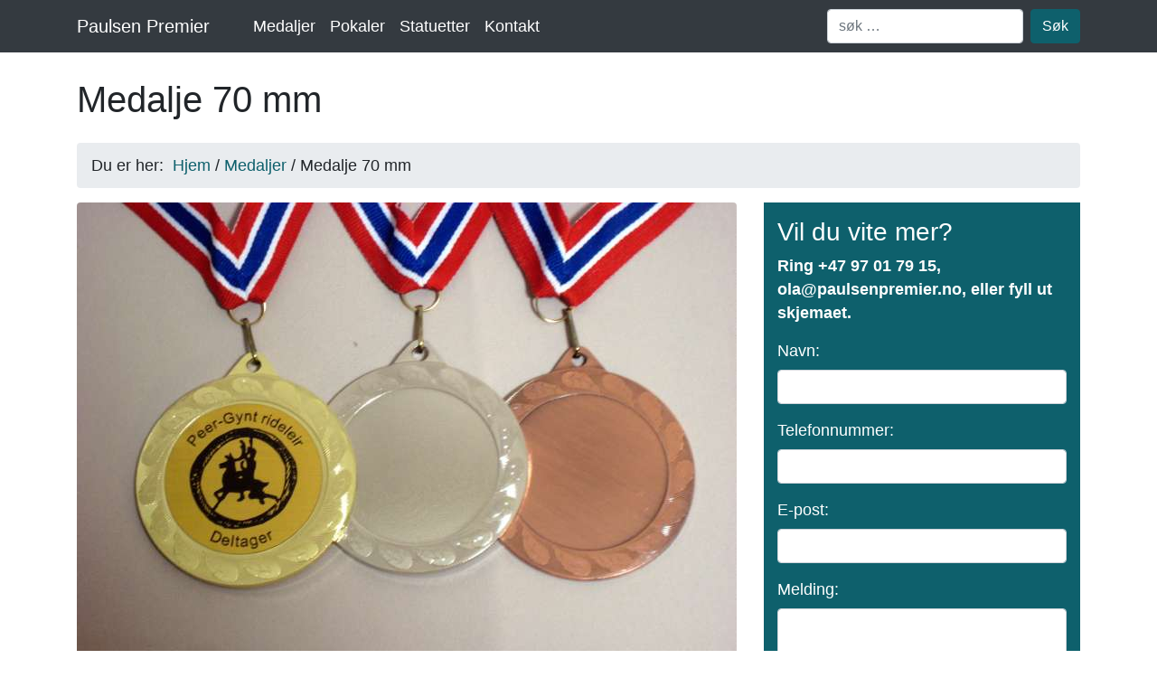

--- FILE ---
content_type: text/html; charset=utf-8
request_url: https://www.paulsenpremier.no/medaljer/153-medalje-70-mm
body_size: 12361
content:
<!DOCTYPE html>
<html xmlns="http://www.w3.org/1999/xhtml" 
   xml:lang="nb-no" lang="nb-no" >

  <head>

<!-- Google Tag Manager -->
<script>(function(w,d,s,l,i){w[l]=w[l]||[];w[l].push({'gtm.start':
new Date().getTime(),event:'gtm.js'});var f=d.getElementsByTagName(s)[0],
j=d.createElement(s),dl=l!='dataLayer'?'&l='+l:'';j.async=true;j.src=
'https://www.googletagmanager.com/gtm.js?id='+i+dl;f.parentNode.insertBefore(j,f);
})(window,document,'script','dataLayer','GTM-PBGXDV');</script>
<!-- End Google Tag Manager -->

<base href="https://www.paulsenpremier.no/medaljer/153-medalje-70-mm" />
	<meta http-equiv="content-type" content="text/html; charset=utf-8" />
	<meta name="author" content="Ola Paulsen" />
	<meta name="description" content="Stor medalje med 50 mm sentermotiv.
" />
	<meta name="generator" content="MYOB" />
	<title>Medalje 70 mm - Paulsen Premier</title>


    <meta name="viewport" content="width=device-width, initial-scale=1, shrink-to-fit=no">

<link rel="apple-touch-icon" sizes="180x180" href="/images/favicons/apple-touch-icon.png">
<link rel="icon" type="image/png" sizes="32x32" href="/images/favicons/favicon-32x32.png">
<link rel="icon" type="image/png" sizes="16x16" href="/images/favicons/favicon-16x16.png">
<link rel="manifest" href="/images/favicons/site.webmanifest">
<link rel="mask-icon" href="/images/favicons/safari-pinned-tab.svg" color="#5bbad5">
<link rel="shortcut icon" href="/images/favicons/favicon.ico">
<meta name="msapplication-TileColor" content="#00aba9">
<meta name="msapplication-config" content="/images/favicons/browserconfig.xml">
<meta name="theme-color" content="#ffffff">

    <style>
*, ::after, ::before {
    box-sizing: border-box;
}

body {
    margin: 0;
    font-family: -apple-system,BlinkMacSystemFont,"Segoe UI",Roboto,"Helvetica Neue",Arial,"Noto Sans",sans-serif,"Apple Color Emoji","Segoe UI Emoji","Segoe UI Symbol","Noto Color Emoji";
    font-size: 1.1rem;
    font-weight: 400;
    line-height: 1.5;
    color: #212529;
    text-align: left;
    background-color: #fff;
}

article, aside, figcaption, figure, footer, header, hgroup, main, nav, section {
    display: block;
}

.navbar {
    position: relative;
    display: -ms-flexbox;
    display: flex;
    -ms-flex-wrap: wrap;
    flex-wrap: wrap;
    -ms-flex-align: center;
    align-items: center;
    -ms-flex-pack: justify;
    justify-content: space-between;
    padding: .5rem 1rem;
}

.bg-dark {
    background-color: #343a40!important;
}

.container {
    width: 100%;
    padding-right: 15px;
    padding-left: 15px;
    margin-right: auto;
    margin-left: auto;
}

.navbar>.container, .navbar>.container-fluid {
    display: -ms-flexbox;
    display: flex;
    -ms-flex-wrap: wrap;
    flex-wrap: wrap;
    -ms-flex-align: center;
    align-items: center;
    -ms-flex-pack: justify;
    justify-content: space-between;
}

a {
    color: #0E606C;
    text-decoration: none;
    background-color: transparent;
}

.navbar-brand {
    display: inline-block;
    padding-top: .3125rem;
    padding-bottom: .3125rem;
    margin-right: 1rem;
    font-size: 1.25rem;
    line-height: inherit;
    white-space: nowrap;
}

.navbar-dark .navbar-brand {
    color: #fff;
}

button, input, optgroup, select, textarea {
    margin: 0;
    font-family: inherit;
    font-size: inherit;
    line-height: inherit;
}

button, input {
    overflow: visible;
}

button, select {
    text-transform: none;
}

[type=button], [type=reset], [type=submit], button {
    -webkit-appearance: button;
}

.navbar-toggler {
    padding: .25rem .75rem;
    font-size: 1.25rem;
    line-height: 1;
    background-color: transparent;
    border: 1px solid transparent;
    border-radius: .25rem;
}

.navbar-dark .navbar-toggler {
    color: rgba(255,255,255,.5);
    border-color: rgba(255,255,255,.1);
}

.navbar-toggler:not(:disabled):not(.disabled) {
    cursor: pointer;
}

.navbar-toggler-icon {
    display: inline-block;
    width: 1.5em;
    height: 1.5em;
    vertical-align: middle;
    content: "";
    background: no-repeat center center;
    background-size: 100% 100%;
}

.navbar-collapse {
    -ms-flex-preferred-size: 100%;
    flex-basis: 100%;
    -ms-flex-positive: 1;
    flex-grow: 1;
    -ms-flex-align: center;
    align-items: center;
}

.collapse:not(.show) {
    display: none;
}

dl, ol, ul {
    margin-top: 0;
    margin-bottom: 1rem;
}

.navbar-nav {
    display: -ms-flexbox;
    display: flex;
    -ms-flex-direction: column;
    flex-direction: column;
    padding-left: 0;
    margin-bottom: 0;
    list-style: none;
}

.pl-4, .px-4 {
    padding-left: 1.5rem!important;
}

.mr-auto, .mx-auto {
    margin-right: auto!important;
}

.mr-2, .mx-2 {
    margin-right: .5rem!important;
}
.nav-link {
    display: block;
    padding: .5rem 1rem;
}

.navbar-nav .nav-link {
    padding-right: 0;
    padding-left: 0;
}

.navbar-dark .navbar-nav .nav-link {
    color: #ffffff;
}

.form-inline {
    display: -ms-flexbox;
    display: flex;
    -ms-flex-flow: row wrap;
    flex-flow: row wrap;
    -ms-flex-align: center;
    align-items: center;
}

.form-control.mr-2 {
    width: auto;
}

.mt-2, .my-2 {
    margin-top: .5rem!important;
}

.mb-2, .my-2 {
    margin-bottom: .5rem!important;
}

[type=search] {
    outline-offset: -2px;
    -webkit-appearance: none;
}

.form-control {
    display: block;
    width: 100%;
    height: calc(2.25rem + 2px);
    padding: .375rem .75rem;
    font-size: 1rem;
    font-weight: 400;
    line-height: 1.5;
    color: #495057;
    background-color: #fff;
    background-clip: padding-box;
    border: 1px solid #ced4da;
    border-radius: .25rem;
    transition: border-color .15s ease-in-out,box-shadow .15s ease-in-out;
}

.btn {
    display: inline-block;
    font-weight: 400;
    color: #212529;
    text-align: center;
    vertical-align: middle;
    -webkit-user-select: none;
    -moz-user-select: none;
    -ms-user-select: none;
    user-select: none;
    background-color: transparent;
    border: 1px solid transparent;
    padding: .375rem .75rem;
    font-size: 1rem;
    line-height: 1.5;
    border-radius: .25rem;
    transition: color .15s ease-in-out,background-color .15s ease-in-out,border-color .15s ease-in-out,box-shadow .15s ease-in-out;
}

.btn-info {
    color: #fff;
    background-color: #0E606C;
    border-color: #0E606C;
}

.btn-success {
    color: #fff;
    background-color: #175E28;
    border-color: #fff;
}

.btn-outline-info, .bg-info {
    background-color: #0E606C!important;
    color: #fff;
}

.btn-outline-info, .bg-info a {
    color: #fff;
}

.btn-outline-info {
    border-color: #0E606C;
}

.btn:not(:disabled):not(.disabled) {
    cursor: pointer;
}

.carousel {
    position: relative;
}

.carousel-indicators {
    position: absolute;
    right: 0;
    bottom: 0;
    left: 0;
    z-index: 15;
    display: -ms-flexbox;
    display: flex;
    -ms-flex-pack: center;
    justify-content: center;
    padding-left: 0;
    margin-right: 15%;
    margin-left: 15%;
    list-style: none;
}

.carousel-indicators li {
    box-sizing: content-box;
    -ms-flex: 0 1 auto;
    flex: 0 1 auto;
    width: 30px;
    height: 3px;
    margin-right: 3px;
    margin-left: 3px;
    text-indent: -999px;
    cursor: pointer;
    background-color: #fff;
    background-clip: padding-box;
    border-top: 10px solid transparent;
    border-bottom: 10px solid transparent;
    opacity: .5;
    transition: opacity .6s ease;
}

.carousel-indicators .active {
    opacity: 1;
}

.carousel-indicators .active {
    opacity: 1;
}

.carousel-item {
    position: relative;
    display: none;
    float: left;
    width: 100%;
    margin-right: -100%;
    -webkit-backface-visibility: hidden;
    backface-visibility: hidden;
    transition: -webkit-transform .6s ease-in-out;
    transition: transform .6s ease-in-out;
    transition: transform .6s ease-in-out,-webkit-transform .6s ease-in-out;
}



.carousel-item-next, .carousel-item-prev, .carousel-item.active {
    display: block;
}



.d-block {
    display: block!important;
}

.w-100 {
    width: 100%!important;
}

.w-100 {
    height: auto;
}

img {
    vertical-align: middle;
    border-style: none;
}

.carousel-caption {
    position: absolute;
    right: 15%;
    bottom: 20px;
    left: 15%;
    z-index: 10;
    padding-top: 20px;
    padding-bottom: 20px;
    color: #fff;
    text-align: center;
}

.carousel-inner {
    position: relative;
    width: 100%;
    overflow: hidden;
}

.carousel-inner::after {
    display: block;
    clear: both;
    content: "";
}

.carousel-control-next, .carousel-control-prev {
    position: absolute;
    top: 0;
    bottom: 0;
    z-index: 1;
    display: -ms-flexbox;
    display: flex;
    -ms-flex-align: center;
    align-items: center;
    -ms-flex-pack: center;
    justify-content: center;
    width: 15%;
    color: #fff;
    text-align: center;
    opacity: .5;
    transition: opacity .15s ease;
}

.carousel-control-prev {
    left: 0;
}

.carousel-control-next {
    right: 0;
}

.carousel-control-next-icon, .carousel-control-prev-icon {
    display: inline-block;
    width: 20px;
    height: 20px;
    background-size: 100% 100%;
}

.sr-only {
    position: absolute;
    width: 1px;
    height: 1px;
    padding: 0;
    overflow: hidden;
    clip: rect(0,0,0,0);
    white-space: nowrap;
    border: 0;
}



.d-md-block {
    display: block!important;
}

h1, h2, h3, h4, h5, h6 {
    margin-top: 0;
    margin-bottom: .5rem;
}

.h1, .h2, .h3, .h4, .h5, .h6, h1, h2, h3, h4, h5, h6 {
    margin-bottom: .5rem;
    font-family: inherit;
    font-weight: 500;
    line-height: 1.2;
    color: inherit;
}

.h2, h2 {
    font-size: 2rem;
}

p {
    margin-top: 0;
    margin-bottom: 1rem;
}

.bg-white {
    background-color: #fff!important;
}

.pt-1, .py-1 {
    padding-top: .25rem!important;
}

.mt-4, .my-4 {
    margin-top: 1.5rem!important;
}

.h1, h1 {
    font-size: 2.5rem;
}

b, strong {
    font-weight: bolder;
}

.font-weight-bold {
    font-weight: 700!important;
}

.row {
    display: -ms-flexbox;
    display: flex;
    -ms-flex-wrap: wrap;
    flex-wrap: wrap;
    margin-right: -15px;
    margin-left: -15px;
}

.col, .col-1, .col-10, .col-11, .col-12, .col-2, .col-3, .col-4, .col-5, .col-6, .col-7, .col-8, .col-9, .col-auto, .col-lg, .col-lg-1, .col-lg-10, .col-lg-11, .col-lg-12, .col-lg-2, .col-lg-3, .col-lg-4, .col-lg-5, .col-lg-6, .col-lg-7, .col-lg-8, .col-lg-9, .col-lg-auto, .col-md, .col-md-1, .col-md-10, .col-md-11, .col-md-12, .col-md-2, .col-md-3, .col-md-4, .col-md-5, .col-md-6, .col-md-7, .col-md-8, .col-md-9, .col-md-auto, .col-sm, .col-sm-1, .col-sm-10, .col-sm-11, .col-sm-12, .col-sm-2, .col-sm-3, .col-sm-4, .col-sm-5, .col-sm-6, .col-sm-7, .col-sm-8, .col-sm-9, .col-sm-auto, .col-xl, .col-xl-1, .col-xl-10, .col-xl-11, .col-xl-12, .col-xl-2, .col-xl-3, .col-xl-4, .col-xl-5, .col-xl-6, .col-xl-7, .col-xl-8, .col-xl-9, .col-xl-auto {
    position: relative;
    width: 100%;
    padding-right: 15px;
    padding-left: 15px;
}

.mb-4, .my-4 {
    margin-bottom: 1.5rem!important;
}

.img-fluid {
    max-width: 100%;
    height: auto;
}

.rounded {
    border-radius: .25rem!important;
}

.mb-3, .my-3 {
    margin-bottom: 1rem!important;
}

.small, small {
    font-size: 80%;
    font-weight: 400;
}

.col-12 {
    -ms-flex: 0 0 100%;
    flex: 0 0 100%;
    max-width: 100%;
}

.float-left {
    float: left!important;
}

.card {
    position: relative;
    display: -ms-flexbox;
    display: flex;
    -ms-flex-direction: column;
    flex-direction: column;
    min-width: 0;
    word-wrap: break-word;
    background-color: #fff;
    background-clip: border-box;
    border: 1px solid rgba(0,0,0,.125);
    border-radius: .25rem;
}

.h-100 {
    height: 100%!important;
}

.card-body {
    -ms-flex: 1 1 auto;
    flex: 1 1 auto;
    padding: 1.25rem;
}

.card-title {
    margin-bottom: .75rem;
}

.h4, h4 {
    font-size: 1.5rem;
}

.text-right {
    text-align: right!important;
}

.h6, h6 {
    font-size: 1rem;
}

.text-muted {
    color: #6c757d!important;
}

.card-footer {
    padding: .75rem 1.25rem;
    background-color: rgba(0,0,0,.03);
    border-top: 1px solid rgba(0,0,0,.125);
}

.card-footer:last-child {
    border-radius: 0 0 calc(.25rem - 1px) calc(.25rem - 1px);
}

.breadcrumb {
    display: -ms-flexbox;
    display: flex;
    -ms-flex-wrap: wrap;
    flex-wrap: wrap;
    padding: .75rem 1rem;
    margin-bottom: 1rem;
    list-style: none;
    background-color: #e9ecef;
    border-radius: .25rem;
}

.mb-0, .my-0 {
    margin-bottom: 0!important;
}

.lead {
    font-weight: 400;
    font-size: 1.25rem;
}

hr {
    box-sizing: content-box;
    height: 0;
    overflow: visible;
}

hr {
    margin-top: 1rem;
    margin-bottom: 1rem;
    border: 0;
    border-top: 1px solid rgba(0,0,0,.1);
}

.font-italic {
    font-style: italic!important;
}

.pt-2, .py-2 {
    padding-top: .5rem!important;
}

.pb-2, .py-2 {
    padding-bottom: .5rem!important;
}

.form-group {
    margin-bottom: 1rem;
}

.h3, h3 {
    font-size: 1.75rem;
}

label {
    display: inline-block;
    margin-bottom: .5rem;
}

textarea {
    overflow: auto;
    resize: vertical;
}

textarea.form-control {
    height: auto;
}

.modal {
    position: fixed;
    top: 0;
    left: 0;
    z-index: 1050;
    display: none;
    width: 100%;
    height: 100%;
    overflow: hidden;
    outline: 0;
}

.fade:not(.show) {
    opacity: 0;
}

.pt-5, .py-5 {
    padding-top: 3rem!important;
}

.pb-5, .py-5 {
    padding-bottom: 3rem!important;
}

.m-0 {
    margin: 0!important;
}

.text-center {
    text-align: center!important;
}

.text-white {
    color: #fff!important;
}

footer a, footer a:hover {
    color: #fff;
    text-decoration: underline;
}




@media (min-width: 576px) {

.form-inline .form-control {
    display: inline-block;
    width: auto;
    vertical-align: middle;
}

.container {
    max-width: 540px;
}

.mr-sm-2, .mx-sm-2 {
    margin-right: .5rem!important;
}

.mt-sm-0, .my-sm-0 {
    margin-top: 0!important;
}

.mb-sm-0, .my-sm-0 {
    margin-bottom: 0!important;
}

.col-sm-6 {
    -ms-flex: 0 0 50%;
    flex: 0 0 50%;
    max-width: 50%;
}

}

@media (min-width: 768px) {
.container {
    max-width: 720px;
}

.d-md-block {
    display: block!important;
}

.mb-md-4, .my-md-4 {
    margin-bottom: 1.5rem!important;
}
}

@media (min-width: 992px) {
.navbar-expand-lg {
    -ms-flex-flow: row nowrap;
    flex-flow: row nowrap;
    -ms-flex-pack: start;
    justify-content: flex-start;
}

.container {
    max-width: 960px;
}

.navbar-expand-lg>.container, .navbar-expand-lg>.container-fluid {
    -ms-flex-wrap: nowrap;
    flex-wrap: nowrap;
}

.navbar-expand-lg .navbar-toggler {
    display: none;
}

.navbar-expand-lg .navbar-collapse {
    display: -ms-flexbox!important;
    display: flex!important;
    -ms-flex-preferred-size: auto;
    flex-basis: auto;
}

.navbar-expand-lg .navbar-nav {
    -ms-flex-direction: row;
    flex-direction: row;
}

.navbar-expand-lg .navbar-nav .nav-link {
    padding-right: .5rem;
    padding-left: .5rem;
}

.mt-lg-0, .my-lg-0 {
    margin-top: 0!important;
}

.mb-lg-0, .my-lg-0 {
    margin-bottom: 0!important;
}

.col-lg-4 {
    -ms-flex: 0 0 33.333333%;
    flex: 0 0 33.333333%;
    max-width: 33.333333%;
}

.col-lg-12 {
    -ms-flex: 0 0 100%;
    flex: 0 0 100%;
    max-width: 100%;
}

.col-lg-8 {
    -ms-flex: 0 0 66.666667%;
    flex: 0 0 66.666667%;
    max-width: 66.666667%;
}
}

@media (min-width: 1200px) {
.container {
    max-width: 1140px;
}
}

@media (max-width: 991.98px) {
.navbar-expand-lg>.container, .navbar-expand-lg>.container-fluid {
    padding-right: 0;
    padding-left: 0;
}
}
</style>
    <!-- Bootstrap CSS -->
    <noscript><link rel="stylesheet" href="https://cdnjs.cloudflare.com/ajax/libs/twitter-bootstrap/4.2.1/css/bootstrap.min.css" integrity="sha384-GJzZqFGwb1QTTN6wy59ffF1BuGJpLSa9DkKMp0DgiMDm4iYMj70gZWKYbI706tWS" crossorigin="anonymous"></noscript>

    <!-- Custom CSS -->
    <noscript><link rel="stylesheet" href="/templates/paulsenpremier/css/custom.css"></noscript>

<script>
var loadMultipleCss = function(){
    //load Bootstrap core CSS
    loadCss('https://cdnjs.cloudflare.com/ajax/libs/twitter-bootstrap/4.2.1/css/bootstrap.min.css');

    //Custom styles for this template
    loadCss('/templates/paulsenpremier/css/custom.css');
}
 
var loadCss = function(cssPath){
    var cssLink = document.createElement('link');
    cssLink.rel = 'stylesheet';
    cssLink.href = cssPath;
    var head = document.getElementsByTagName('head')[0];
    head.parentNode.insertBefore(cssLink, head);
};
 
//call function on window load
window.addEventListener('load', loadMultipleCss);
</script>

</head>
<body>


<nav class="navbar navbar-expand-lg navbar-dark bg-dark">
  <div class="container">
      <a class="navbar-brand" href="/">
    Paulsen Premier  </a>
    <button class="navbar-toggler" type="button" data-toggle="collapse" data-target="#navbarsExample07" aria-controls="navbarsExample07" aria-expanded="false" aria-label="Toggle navigation">
      <span class="navbar-toggler-icon"></span>
    </button>

    <div class="collapse navbar-collapse" id="navbarsExample07">

<ul class="navbar-nav mr-auto pl-4">
<li class="nav-item item-109 current active"><a class="active nav-link" href="/medaljer"  >Medaljer</a></li><li class="nav-item item-110"><a class="nav-link" href="/pokaler"  >Pokaler</a></li><li class="nav-item item-111"><a class="nav-link" href="/statuetter"  >Statuetter</a></li><li class="nav-item item-218"><a class="nav-link" href="/kontakt"  >Kontakt</a></li></ul>
 

    <form action="/medaljer" method="post" class="form-inline my-2 my-lg-0">
      <input name="searchword" class="form-control mr-2" type="search" placeholder="søk …" aria-label="Search">
      <button class="btn btn-outline-info my-2 my-sm-0" type="submit">Søk</button>
		<input type="hidden" name="task" value="search" />
		<input type="hidden" name="option" value="com_search" />
		<input type="hidden" name="Itemid" value="109" />
    </form> 

    </div>
  </div>
</nav>

 

<div class="container bg-white pt-1">

 

<!-- Page Heading/Breadcrumbs -->
		    <div class="row">
    <div class="col-lg-12">
		<h1 class="my-4">Medalje 70 mm</h1>
    </div>
    </div>
	
    <div class="row">
    <div class="col-lg-12">
		<div class="moduletable">
						<div aria-label="Breadcrumbs" role="navigation">
	<ul itemscope itemtype="https://schema.org/BreadcrumbList" class="breadcrumb">
					<li>
				Du er her: &#160;
			</li>
		
						<li itemprop="itemListElement" itemscope itemtype="https://schema.org/ListItem">
											<a itemprop="item" href="/" class="pathway"><span itemprop="name">Hjem</span></a>
					
											<span class="divider">
							/ 						</span>
										<meta itemprop="position" content="1">
				</li>
							<li itemprop="itemListElement" itemscope itemtype="https://schema.org/ListItem">
											<a itemprop="item" href="/medaljer" class="pathway"><span itemprop="name">Medaljer</span></a>
					
											<span class="divider">
							/ 						</span>
										<meta itemprop="position" content="2">
				</li>
							<li itemprop="itemListElement" itemscope itemtype="https://schema.org/ListItem" class="active">
					<span itemprop="name">
						Medalje 70 mm					</span>
					<meta itemprop="position" content="3">
				</li>
				</ul>
</div>
		</div>
	    </div>
    </div>



    <div class="row">

      <!-- Post Content Column -->
      <div class="col-lg-8 mb-md-4">

<picture class="img-fluid rounded mb-3">
					<source media="(max-width: 360px)" srcset="/images/cache/medalje-70-mm_intro_153_295x220.jpg">
					<source media="(max-width: 576px)" srcset="/images/cache/medalje-70-mm_intro_153_530x380.jpg">
					<source media="(max-width: 768px)" srcset="/images/cache/medalje-70-mm_intro_153_510x370.jpg">
					<source media="(max-width: 992px)" srcset="/images/cache/medalje-70-mm_intro_153_690x500.jpg">
					<source media="(max-width: 1200px)" srcset="/images/cache/medalje-70-mm_intro_153_610x440.jpg">
					<img class="img-fluid rounded mb-3" src="/images/cache/medalje-70-mm_intro_153_730x530.jpg"

alt="Medalje 70 mm">
</picture>



        <!-- Post Content -->
<div class="row">
        <div class="lead mb-0 col-12"><p>Stor medalje med 50 mm sentermotiv.</p>
</div>
	<div class="col-12 text-right"><span class="h6">Kr. 35,-</span> <span class="text-muted small">inkl.mva.</span></div></div>	

<div class="row">
        <div class="col-12">
<p>Leveres med logo/motiv/tekst. Band inkl i prisen. Gull-sølv-bronsje.</p>



	</div>
</div>	

        <p class="text-muted small">Art. nr.: 785</p>    






      </div>



    <script type="application/ld+json">
{
  "@context": "https://schema.org/",
  "@type": "Product",
  "name": "Medalje 70 mm",
  "image": [
    "/images/cache/medalje-70-mm_intro_153_1920x1080.jpg"
   ],
  "description": "Stor medalje med 50 mm sentermotiv.
",
  "sku": "785",
  "mpn": "PaulsenPremier785",
  "brand": {
    "@type": "Thing",
    "name": "Paulsen Premier"
  },
  "aggregateRating": {
    "@type": "AggregateRating",
    "ratingValue": "4",
    "reviewCount": "25"
  },
  "review": {
    "@type": "Review",
    "reviewRating": {
      "@type": "Rating",
      "ratingValue": "4",
      "bestRating": "5"
    },
    "author": {
      "@type": "Person",
      "name": "Anonym kunde"
    }
  },
  "offers": {
    "@type": "Offer",
    "url": "https://www.paulsenpremier.no/medaljer/153-medalje-70-mm",
    "priceCurrency": "NOK",
    "price": "35",
    "priceValidUntil": "2027-01-08",
    "itemCondition": "https://schema.org/NewCondition",
    "availability": "https://schema.org/InStock",
    "seller": {
      "@type": "Organization",
      "name": "Paulsen Premier AS"
    }
  }
}
</script>





      <!-- Sidebar Widgets Column -->
      <div class="col-lg-4">

<form id="contactForm" name="sentMessage" novalidate="">
<input type="hidden" name="path" id="path" value="http://www.paulsenpremier.no/medaljer/153-medalje-70-mm" />

		<div class="moduletable bg-info pt-2 pb-2">
						

<div class="custom bg-info pt-2 pb-2"  >
	<div class="control-group form-group">
<div class="col">
<p class="h3">Vil du vite mer?</p>
<p class="font-weight-bold">Ring <a href="tel:+47 97 01 79 15">+47 97 01 79 15</a>, <span id="cloak468bf9caa5db0a487c6925948a8b1c0b">Denne e-postadressen er beskyttet mot programmer som samler e-postadresser. Du må aktivere javaskript for å kunne se den.</span><script type='text/javascript'>
				document.getElementById('cloak468bf9caa5db0a487c6925948a8b1c0b').innerHTML = '';
				var prefix = '&#109;a' + 'i&#108;' + '&#116;o';
				var path = 'hr' + 'ef' + '=';
				var addy468bf9caa5db0a487c6925948a8b1c0b = '&#111;l&#97;' + '&#64;';
				addy468bf9caa5db0a487c6925948a8b1c0b = addy468bf9caa5db0a487c6925948a8b1c0b + 'p&#97;&#117;ls&#101;npr&#101;m&#105;&#101;r' + '&#46;' + 'n&#111;';
				var addy_text468bf9caa5db0a487c6925948a8b1c0b = '&#111;l&#97;' + '&#64;' + 'p&#97;&#117;ls&#101;npr&#101;m&#105;&#101;r' + '&#46;' + 'n&#111;';document.getElementById('cloak468bf9caa5db0a487c6925948a8b1c0b').innerHTML += '<a ' + path + '\'' + prefix + ':' + addy468bf9caa5db0a487c6925948a8b1c0b + '\'>'+addy_text468bf9caa5db0a487c6925948a8b1c0b+'<\/a>';
		</script>, eller fyll ut skjemaet.</p>
</div>
</div>
<div class="control-group form-group">
<div class="col"><label for="name">Navn:</label><input id="name" class="form-control" required="" type="text" data-validation-required-message="Skriv inn ditt navn." />
<div class="help-block"></div>
</div>
</div>
<div class="control-group form-group">
<div class="col"><label for="phone">Telefonnummer:</label><input id="phone" class="form-control" required="" type="tel" data-validation-required-message="Skriv inn et telefonnummer." />
<div class="help-block"></div>
</div>
</div>
<div class="control-group form-group">
<div class="col"><label for="email">E-post:</label><input id="email" class="form-control" required="" type="email" data-validation-required-message="Skriv inn en e-postadresse." />
<div class="help-block"></div>
</div>
</div>
<div class="control-group form-group">
<div class="col"><label for="message">Melding:</label><textarea id="message" class="form-control" style="resize: none;" cols="100" maxlength="999" required="" rows="10" data-validation-required-message="Skriv en melding"></textarea>
<div class="help-block"></div>
</div>
</div>
<div class="control-group form-group">
<div class="col"><label class="checkbox"> <input id="terms-and-conditions" name="terms-and-conditions" required="" type="checkbox" data-validation-required-message="Kryss av denne boksen hvis du vil fortsette" /> Ved avkryssning samtykker du i vår <a href="/personvernerklaering" data-toggle="modal" data-target=".bd-example-modal-lg">personvernerklæring</a>. </label>
<div class="help-block"></div>
</div>
</div>
<p class="help-block"></p>
<div id="success"></div>
<div class="col"><button id="sendMessageButton" class="btn btn-success" type="submit">Send oss melding</button></div></div>
		</div>
	
</form>


      </div>

    </div>
    <!-- /.row -->

 

</div>

<footer class="bg-dark py-5 mt-5">
<div class="container">

<div class="card-deck">
  <div class="card border-dark text-white bg-dark">
    <div class="card-body">
		<div class="moduletable">
							<h5 class="card-title">Priser</h5>
						

<div class="custom"  >
	<p>Alle priser er inkl. mva. Frakt betales av kunde. Betalingsbetingelse, netto pr 15 dager. Ved ordre under 500,- belastes et fakturagebyr på kr 50,-</p>
<p>Førstegangs bruk av deres logo/tegning kr. 300,-</p>
<p>Vi tar forbehold om trykkfeil og prisendringer.</p>
<p>Husk leverings/faktura adresse.</p>

<p class="mt-5"><a href="https://www.facebook.com/paulsen.premier.no/" title="Besøk Medaljer og pokaler - Paulsen Premier på Facebook" rel="noopener" target="_blank"><img alt="facebook" class="" src="[data-uri]"></a>

<a class="ml-3" href="https://www.instagram.com/paulsenpremier/" title="Besøk Medaljer og pokaler - Paulsen Premier på Instagram" rel="noopener" target="_blank"><svg xmlns="http://www.w3.org/2000/svg" width="40" height="40" viewBox="0 0 448.25001 448.15"><defs><style>.a{fill:#fff;}</style></defs><path class="a" d="M224.175,109.175a114.9,114.9,0,1,0,114.9,114.9A114.71808,114.71808,0,0,0,224.175,109.175Zm0,189.6a74.7,74.7,0,1,1,74.7-74.7,74.83569,74.83569,0,0,1-74.7,74.7Zm146.4-194.3a26.8,26.8,0,1,1-26.8-26.8A26.73778,26.73778,0,0,1,370.575,104.475Zm76.1,27.2c-1.7-35.9-9.9-67.7-36.2-93.9-26.2-26.2-58-34.4-93.9-36.2-37-2.1-147.9-2.1-184.9,0-35.8,1.7-67.6,9.9-93.9,36.1s-34.4,58-36.2,93.9c-2.1,37-2.1,147.9,0,184.9,1.7,35.9,9.9,67.7,36.2,93.9s58,34.4,93.9,36.2c37,2.1,147.9,2.1,184.9,0,35.9-1.7,67.7-9.9,93.9-36.2,26.2-26.2,34.4-58,36.2-93.9,2.1-37,2.1-147.8,0-184.8Zm-47.8,224.5a75.62746,75.62746,0,0,1-42.6,42.6c-29.5,11.7-99.5,9-132.1,9s-102.7,2.6-132.1-9a75.62749,75.62749,0,0,1-42.6-42.6c-11.7-29.5-9-99.5-9-132.1s-2.6-102.7,9-132.1a75.62756,75.62756,0,0,1,42.6-42.6c29.5-11.7,99.5-9,132.1-9s102.7-2.6,132.1,9a75.62753,75.62753,0,0,1,42.6,42.6c11.7,29.5,9,99.5,9,132.1S410.575,326.775,398.875,356.175Z"/></svg></a>

</p></div>
		</div>
	 
    </div>
  </div>
  <div class="card border-dark text-white bg-dark">
    <div class="card-body">
		<div class="moduletable">
							<h5 class="card-title">Gravering</h5>
						

<div class="custom"  >
	<p>All gravering er inkl. i prisen når det er samme gravyr på premiene. Samme pris uansett tekstlengde.</p>
<p>Ved logogravering kreves høgoppløslig i jpg, eps format, helst i sort/hvitt. Ikke send logoer som ligger på deres hjemmeside. Bruk original logo.</p>
<p>Ved bruk av dine egne motiver/tegninger ta kontakt.</p>
<p>Personlige navn kr. 25,-</p></div>
		</div>
	 
    </div>
  </div>
  <div class="card border-dark text-white bg-dark">
    <div class="card-body">
		<div class="moduletable">
							<h5 class="card-title">Kontaktinformasjon</h5>
						

<div class="custom"  >
	<p>Paulsen Premier<br />Nedregata 8b<br />2640 Vinstra</p>
<p>E-post: <span id="cloak5a77a34e556d57edbfae904cf7f05683">Denne e-postadressen er beskyttet mot programmer som samler e-postadresser. Du må aktivere javaskript for å kunne se den.</span><script type='text/javascript'>
				document.getElementById('cloak5a77a34e556d57edbfae904cf7f05683').innerHTML = '';
				var prefix = '&#109;a' + 'i&#108;' + '&#116;o';
				var path = 'hr' + 'ef' + '=';
				var addy5a77a34e556d57edbfae904cf7f05683 = '&#111;l&#97;' + '&#64;';
				addy5a77a34e556d57edbfae904cf7f05683 = addy5a77a34e556d57edbfae904cf7f05683 + 'p&#97;&#117;ls&#101;npr&#101;m&#105;&#101;r' + '&#46;' + 'n&#111;';
				var addy_text5a77a34e556d57edbfae904cf7f05683 = '&#111;l&#97;' + '&#64;' + 'p&#97;&#117;ls&#101;npr&#101;m&#105;&#101;r' + '&#46;' + 'n&#111;';document.getElementById('cloak5a77a34e556d57edbfae904cf7f05683').innerHTML += '<a ' + path + '\'' + prefix + ':' + addy5a77a34e556d57edbfae904cf7f05683 + '\'>'+addy_text5a77a34e556d57edbfae904cf7f05683+'<\/a>';
		</script></p>
<p>Tlf: <a title="Ring oss" href="tel:+4797017915">+47 97 01 79 15</a></p>


<dl>

<dd><a href="/billige-medaljer">Billige medaljer</a></dd>

<dd><a href="/medaljer-med-egen-logo">Medaljer med egen logo</a></dd>

<dd><a href="/billige-pokaler">Billige pokaler</a></dd>

<dd><a href="/pokal-med-gravering">Pokal med gravering</a></dd>

<dd><a href="/pokal-med-egen-tekst">Pokal med egen tekst</a></dd>

</dl></div>
		</div>
	 
    </div>
  </div>
</div>

<hr>

      <p class="m-0 text-center text-white">Copyright © Paulsen Premier 2026. Løsningen er levert av <a href="https://www.dialecta.no/" target="_blank" rel="noopener">Dialecta kommunikasjon AS</a>. Les om hvordan vi behandler <a href="/personvernerklaering" data-toggle="modal" data-target=".bd-example-modal-lg">personvern og informasjonskapsler</a>.</p></p>



<!-- START: Articles Anywhere --><div class="custom">
	
<!-- Button trigger modal -->
<div class="modal fade bd-example-modal-lg" tabindex="-1">
<div class="modal-dialog modal-lg">
<div class="modal-content">
<div class="modal-header">
<h5 class="modal-title">Personvernerklæring</h5>
<button class="close" type="button" data-dismiss="modal"> × </button></div>
<div class="modal-body">
<div class="lead"><p>Denne personvernerklæringen forteller om hvordan Paulsen Premier AS samler inn og bruker personopplysninger.</p>
</div>

<p>Paulsen Premier AS, ved daglig leder, er behandlingsansvarlig for virksomhetens behandling av personopplysninger. Der det daglige ansvaret er delegert, kommer det fram under hvert enkelt punkt. Delegeringen omfatter kun oppgavene og ikke ansvaret. Erklæringen inneholder opplysninger du har krav på når det samles inn opplysninger fra nettstedet vårt (personopplysningsloven § 19) og generell informasjon om hvordan vi behandler personopplysninger (personopplysningsloven § 18 1. ledd).</p>
<h6>Behandling av personopplysninger på paulsenpremier.no</h6>
<p>Webredaktøren har det daglige ansvaret for Paulsen Premier AS behandlinger av personopplysninger på paulsenpremier.no, med mindre annet er oppgitt under. Det er frivillig for de som besøker nettsidene å oppgi personopplysninger i forbindelse med tjenester, for eksempel å fylle ut et kontaktskjema.Behandlingsgrunnlaget er samtykke fra den enkelte, med mindre annet er spesifisert.</p>
<p>Paulsen Premier AS databehandler er Dialecta kommunikasjon, og er vår markedspartner og leverandør for utvikling og vedlikehold av nettstedet. Dialecta er vår driftsleverandør for paulsenpremier.no.</p>
<p>Opplysninger som samles inn i forbindelse med drift av nettsted, lagres på egne servere som driftes av leverandøren. Det er kun Paulsen Premier AS og Dialecta kommunikasjon har tilgang til opplysningene som samles inn. En egen databehandleravtale mellom Paulsen Premier AS og Dialecta kommunikasjon regulerer hvilken informasjon leverandøren har tilgang til og hvordan den skal behandles.</p>
<h6>Nettstatistikk</h6>
<p>Paulsen Premier AS samler inn avidentifiserte opplysninger om besøkende på paulsenpremier.no med Google Analytics. Formålet med dette er å utarbeide statistikk som vi bruker til å forbedre og videreutvikle informasjonstilbudet på nettstedet. Eksempler på hva statistikken gir svar på, er hvor mange som besøker ulike sider, hvor lenge besøket varer, hvilke nettsteder brukerne kommer fra og hvilke nettlesere som benyttes.</p>
<p>Opplysningene behandles i avidentifisert og aggregert form. Med avidentifisert menes at vi ikke kan spore opplysningene vi samler inn tilbake til den enkelte bruker. Vi samler inn hele IP-adressen, men IP-adressen avidentifiseres slik at bare de tre første gruppene i adressen brukes til å generere statistikk. Det vil si at dersom IP-adressen består av numrene 195.159.103.82, brukes bare 195.159.103.xx. I tillegg behandles IP-adressene på aggregert nivå, det vil si at all data slås sammen til en gruppe og ikke behandles individuelt.</p>
<p>Vi bruker analyseverktøyet Google Analytics på vårt nettsted. Vår Informasjon fra dette verktøyet utleveres ikke fra Paulsen Premier AS til andre aktører enn vår markedspartner.</p>
<h6>Informasjonskapsler</h6>
<p>Informasjonskapsler (cookies) er små tekstfiler som plasseres på din datamaskin når du laster ned en nettside.</p>
<p>Lagring av opplysninger og behandling av disse opplysningene er ikke tillatt med mindre bruker både har blitt informert om og har gitt sitt samtykke til behandlingen. Brukeren skal få vite om og godkjenne hvilke opplysninger som behandles, hva formålet med behandlingen er og hvem som behandler opplysningene, jf. ekomloven § 2-7b.</p>
<p>Følgende informasjonskapsler brukes på paulsenpremier.no:</p>
<ul>
<li>Analyseverktøyet Google Analytics plasserer informasjonskapsler på din maskin). Dette gjøres for at vi skal kunne samle inn statistikk, og slettes etter 90 dager. Du kan lese mer om nettstatistikk over.</li>
<li>Vår publiseringsløsning (Joomla) plasserer også to informasjonskapsler på din maskin disse brukes i forbindelse med innsending av skjemaer, og slettes etter 90 dager.</li>
<li>Facebook pixel: Med remarketingfunksjonen i Facebook når vi ut til folk som har besøkt nettstedet paulsenpremier.no tidligere, og vil kunne få vist annonser til disse personene</li>
<li>Google remarketing: Med <a title="Ekstern lenke" href="https://support.google.com/adwords/answer/1752338" target="_blank" rel="noopener noreferrer">remarketingfunksjonen</a> eller «Lignende målgrupper»-funksjonen i AdWords når vi ut til folk som har besøkt nettstedet paulsenpremier.no tidligere, og vi vil kunne få vist annonser disse personene.</li>
<li>Tredjepartsleverandører, medregnet Google og Facebook, viser annonsene våre på nettsteder på Internett.</li>
<li>Tredjepartsleverandører, medregnet Google og Facebook, bruker <a href="https://support.google.com/adwords/answer/2407785" target="_blank" rel="noopener noreferrer">informasjonskapsler</a> for å vise annonser på grunnlag av tidligere besøk på nettstedet paulsenpremier.no</li>
<li>Du kan velge bort Googles bruk av informasjonskapsler ved å gå til Googles <a href="https://www.google.com/settings/ads" target="_blank" rel="noopener noreferrer">Annonseinnstillinger</a>. Du kan også velge bort en tredjepartsleverandørs bruk av informasjonskapsler ved å gå til <a href="http://www.networkadvertising.org/managing/opt_out.asp" target="_blank" rel="noopener noreferrer">bortvalgsiden for Network Advertising Initiative</a>.</li>
</ul>
<p><a href="https://nettvett.no/slik-administrer-du-informasjonskapsler/" target="_blank" rel="noopener noreferrer">Slik administrerer du informasjonskapsler (nettvett.no)</a></p>
<h6>Nettbutikk</h6>
<p>Når du bestiller fra nettbutikken så ber vi om personopplysninger for å behandle bestillingen. Disse opplysningene lagres i nettbutikken slik at du kan logge deg inn for å følge bestillingen eller bestille flere varer. Betalingsinformasjon lagres i betalingsplatformen Stripe, men ikke direkte i nettbutikken. I tillegg til personopplysningene lagres også din kjøpshistorikk. Personopplysninger vi mottar blir ikke benyttet til andre formål enn å administrere henvendelsen.</p>
<h6>Kontaktskjema</h6>
<p>Når du fyller ut et kontaktskjema på nettsiden ber vi om personopplysninger for å behandle henvendelsen. Informasjonen sendes på e-post og lagres i et tekstdokument. Personopplysninger vi mottar blir ikke benyttet til andre formål enn å administrere henvendelsen.</p>
<h6>Bestillingsskjema</h6>
<p>Når du fyller ut et bestillingsskjema på nettsiden ber vi om personopplysninger for å behandle henvendelsen. Informasjonen sendes på e-post og lagres i et tekstdokument. Personopplysninger vi mottar blir ikke benyttet til andre formål enn å administrere henvendelsen.</p>
<h6>E-post og telefon</h6>
<p>Paulsen Premier AS benytter e-post og telefon som en del av det daglige arbeidet. Relevante opplysninger som fremkommer av telefonsamtaler og e-postutveksling som skjer som en del av saksbehandling kan arkiveres.</p>
<p>Paulsen Premier AS medarbeidere benytter i tillegg e-post i alminnelig dialog med interne og eksterne kontakter. Den enkelte er ansvarlig for å slette meldinger som ikke lenger er aktuelle, og minst hvert år gjennomgå og slette unødvendig innhold i e-postkassen. Ved fratreden slettes e-postkontoene, men enkelte relevante e-poster vil normalt bli overført til kollegaer.</p>
<p>Sensitive personopplysninger skal ikke sendes med e-post.</p>
<p>Vi gjør deg oppmerksom på at vanlig e-post er ukryptert. Vi oppfordrer deg derfor ikke til å sende taushetsbelagte, sensitive eller andre fortrolige opplysninger via e-post.</p>
<p>De ansatte har en oversikt over de siste anropene på sine telefoner. Dersom en telefonsamtale er knyttet til en enkeltsak, vil det kunne bli skrevet et notat etter samtalen som journalføres. Det gjøres ingen øvrig systematisk registrering av telefonsamtaler hvor innringer kan identifiseres.</p>
<h6>Rettigheter</h6>
<p>Alle som spør har rett på grunnleggende informasjon om behandlinger av personopplysninger i en virksomhet etter personopplysningslovens § 18, 1. ledd. Paulsen Premier AS har gitt denne informasjonen i denne erklæringen, og vil henvise til den ved eventuelle forespørsler. De som er registrert i en av Paulsen Premier AS systemer har rett på innsyn i egne opplysninger. Vedkommende har også rett til å be om at uriktige, ufullstendige eller opplysninger Paulsen Premier AS ikke har adgang til å behandle blir rettet, slettet eller supplert. Krav fra den registrerte skal besvares kostnadsfritt og senest innen 30 dager.</p>
<h6>Kontaktinformasjon</h6>
<p>E-post: <a href="mailto:post@paulsenpremier.no">post@paulsenpremier.no</a><br>Telefon: +47 97 01 79 15<br>Postadresse: Nedregata 8b, 2640 Vinstra</p>
</div>
<div class="modal-footer"><button class="btn btn-secondary" type="button" data-dismiss="modal">Lukk</button></div>
</div>
</div>
</div>
</div>
<!-- END: Articles Anywhere -->


    </div>
    <!-- /.container -->
  </footer>

    <!-- jQuery first, then Popper.js, then Bootstrap JS -->
    <script src="https://cdnjs.cloudflare.com/ajax/libs/jquery/3.3.1/jquery.min.js"></script>
    <script src="https://cdnjs.cloudflare.com/ajax/libs/popper.js/1.14.6/umd/popper.min.js"></script>
    <script src="https://cdnjs.cloudflare.com/ajax/libs/twitter-bootstrap/4.2.1/js/bootstrap.min.js"></script>

  <!-- Contact form JavaScript -->
  <script src="/templates/paulsenpremier/js/jqBootstrapValidation.js"></script>
  <script src="/templates/paulsenpremier/js/contact_me.js"></script>

<!-- Load Facebook SDK for JavaScript -->
      <div id="fb-root"></div>
      <script>
        window.fbAsyncInit = function() {
          FB.init({
            xfbml            : true,
            version          : 'v8.0'
          });
        };

        (function(d, s, id) {
        var js, fjs = d.getElementsByTagName(s)[0];
        if (d.getElementById(id)) return;
        js = d.createElement(s); js.id = id;
        js.src = 'https://connect.facebook.net/nb_NO/sdk/xfbml.customerchat.js';
        fjs.parentNode.insertBefore(js, fjs);
      }(document, 'script', 'facebook-jssdk'));</script>

      <!-- Your Chat Plugin code -->
      <div class="fb-customerchat"
        attribution=setup_tool
        page_id="160409917325636"
  theme_color="#0E606C"
  logged_in_greeting="Hei! :-) Send oss en melding så svarer vi så fort vi kan."
  logged_out_greeting="Hei! :-) Send oss en melding så svarer vi så fort vi kan.">
      </div>

  <script defer src="https://static.cloudflareinsights.com/beacon.min.js/vcd15cbe7772f49c399c6a5babf22c1241717689176015" integrity="sha512-ZpsOmlRQV6y907TI0dKBHq9Md29nnaEIPlkf84rnaERnq6zvWvPUqr2ft8M1aS28oN72PdrCzSjY4U6VaAw1EQ==" data-cf-beacon='{"version":"2024.11.0","token":"b0ffafb9e075492285b66d1e720a135a","r":1,"server_timing":{"name":{"cfCacheStatus":true,"cfEdge":true,"cfExtPri":true,"cfL4":true,"cfOrigin":true,"cfSpeedBrain":true},"location_startswith":null}}' crossorigin="anonymous"></script>
</body>
</html>

--- FILE ---
content_type: text/css
request_url: https://www.paulsenpremier.no/templates/paulsenpremier/css/custom.css
body_size: -80
content:
body {
    font-size: 1.1rem;
}

a {
    color: #0E606C;
}

.navbar-dark .navbar-nav .nav-link {
    color: #ffffff;
}

.carousel-caption {
    padding: 5px 20px;
    background: rgba(0,0,0,.5);
    text-shadow: none;
    border-color: rgba(0,0,0,.5);
    border-radius: 5px;
    margin: auto;
}

.card-img-top {
    height: auto;
}

.featured {
    background: #ffc107;
    height: fit-content;
    width: fit-content;
    max-height: 70px;
    max-width: 105px;
}

.w-100 {
    height: auto;
}

.btn-outline-info, .bg-info {
    background-color: #0E606C!important;
    color: #fff;
}

.btn-outline-info, .bg-info a {
    color: #fff;
}

.btn-outline-info {
    border-color: #0E606C;
}

.alert-success {
    color: #155624;
}

.btn-info {
    color: #fff;
    background-color: #0E606C;
    border-color: #0E606C;
}

.btn-info a {
    color: #fff;
}

.btn-success {
    color: #fff;
    background-color: #175E28;
    border-color: #fff;
}

.btn-success:hover {
    border-color: #fff;
}

.lead {
    font-weight: 400;
}

footer a, footer a:hover {
    color: #fff;
    text-decoration: underline;
}

footer hr {
    border-top: 1px solid rgb(255, 255, 255);
}

@media (min-width: 576px) {
.card-deck .card {
    min-width: 18rem;
}
}

--- FILE ---
content_type: text/plain
request_url: https://www.google-analytics.com/j/collect?v=1&_v=j102&a=1033389922&t=pageview&_s=1&dl=https%3A%2F%2Fwww.paulsenpremier.no%2Fmedaljer%2F153-medalje-70-mm&ul=en-us%40posix&dt=Medalje%2070%20mm%20-%20Paulsen%20Premier&sr=1280x720&vp=1280x720&_u=YGBAgAABAAAAAC~&jid=943310358&gjid=1897194046&cid=1247183445.1769461196&tid=UA-78226456-3&_gid=1184152948.1769461196&_slc=1&gtm=45He61m1n71PBGXDVv72260928za200zd72260928&gcd=13l3l3l3l1l1&dma=0&tag_exp=103116026~103200004~104527907~104528501~104684208~104684211~105391252~115495939~115938465~115938468~116185181~116185182~116682875~116988315~117041588~117099529~117223560&z=758268231
body_size: -452
content:
2,cG-96LG78B9T6